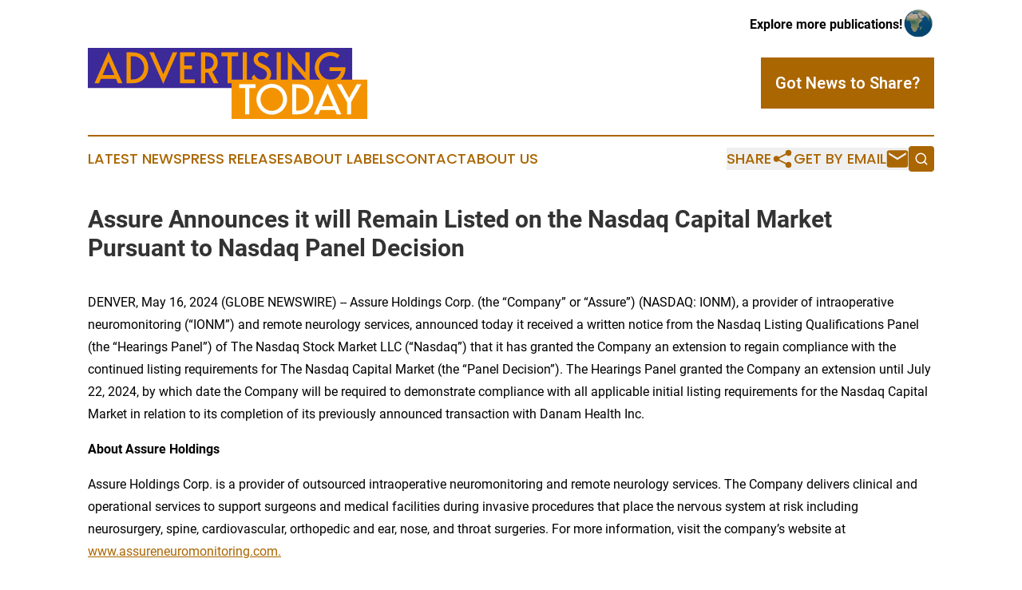

--- FILE ---
content_type: text/html;charset=utf-8
request_url: https://www.advertisingtoday.com/article/712100596-assure-announces-it-will-remain-listed-on-the-nasdaq-capital-market-pursuant-to-nasdaq-panel-decision
body_size: 7743
content:
<!DOCTYPE html>
<html lang="en">
<head>
  <title>Assure Announces it will Remain Listed on the Nasdaq Capital Market Pursuant to Nasdaq Panel Decision | Advertising Today</title>
  <meta charset="utf-8">
  <meta name="viewport" content="width=device-width, initial-scale=1">
    <meta name="description" content="Advertising Today is an online news publication focusing on media, advertising &amp; marcom in the World: Get your fresh news on advertising in the world">
    <link rel="icon" href="https://cdn.newsmatics.com/agp/sites/advertisingtoday-favicon-1.png" type="image/png">
  <meta name="csrf-token" content="5BHkdzcrseF9e4UKbwKVUOzbBRp3xxPx90kdfxy3wck=">
  <meta name="csrf-param" content="authenticity_token">
  <link href="/css/styles.min.css?v1d0b8e25eaccc1ca72b30a2f13195adabfa54991" rel="stylesheet" data-turbo-track="reload">
  <link rel="stylesheet" href="/plugins/vanilla-cookieconsent/cookieconsent.css?v1d0b8e25eaccc1ca72b30a2f13195adabfa54991">
  
<style type="text/css">
    :root {
        --color-primary-background: rgba(170, 102, 0, 0.3);
        --color-primary: #aa6600;
        --color-secondary: #3b2a98;
    }
</style>

  <script type="importmap">
    {
      "imports": {
          "adController": "/js/controllers/adController.js?v1d0b8e25eaccc1ca72b30a2f13195adabfa54991",
          "alertDialog": "/js/controllers/alertDialog.js?v1d0b8e25eaccc1ca72b30a2f13195adabfa54991",
          "articleListController": "/js/controllers/articleListController.js?v1d0b8e25eaccc1ca72b30a2f13195adabfa54991",
          "dialog": "/js/controllers/dialog.js?v1d0b8e25eaccc1ca72b30a2f13195adabfa54991",
          "flashMessage": "/js/controllers/flashMessage.js?v1d0b8e25eaccc1ca72b30a2f13195adabfa54991",
          "gptAdController": "/js/controllers/gptAdController.js?v1d0b8e25eaccc1ca72b30a2f13195adabfa54991",
          "hamburgerController": "/js/controllers/hamburgerController.js?v1d0b8e25eaccc1ca72b30a2f13195adabfa54991",
          "labelsDescription": "/js/controllers/labelsDescription.js?v1d0b8e25eaccc1ca72b30a2f13195adabfa54991",
          "searchController": "/js/controllers/searchController.js?v1d0b8e25eaccc1ca72b30a2f13195adabfa54991",
          "videoController": "/js/controllers/videoController.js?v1d0b8e25eaccc1ca72b30a2f13195adabfa54991",
          "navigationController": "/js/controllers/navigationController.js?v1d0b8e25eaccc1ca72b30a2f13195adabfa54991"          
      }
    }
  </script>
  <script>
      (function(w,d,s,l,i){w[l]=w[l]||[];w[l].push({'gtm.start':
      new Date().getTime(),event:'gtm.js'});var f=d.getElementsByTagName(s)[0],
      j=d.createElement(s),dl=l!='dataLayer'?'&l='+l:'';j.async=true;
      j.src='https://www.googletagmanager.com/gtm.js?id='+i+dl;
      f.parentNode.insertBefore(j,f);
      })(window,document,'script','dataLayer','GTM-KGCXW2X');
  </script>

  <script>
    window.dataLayer.push({
      'cookie_settings': 'delta'
    });
  </script>
</head>
<body class="df-5 is-subpage">
<noscript>
  <iframe src="https://www.googletagmanager.com/ns.html?id=GTM-KGCXW2X"
          height="0" width="0" style="display:none;visibility:hidden"></iframe>
</noscript>
<div class="layout">

  <!-- Top banner -->
  <div class="max-md:hidden w-full content universal-ribbon-inner flex justify-end items-center">
    <a href="https://www.affinitygrouppublishing.com/" target="_blank" class="brands">
      <span class="font-bold text-black">Explore more publications!</span>
      <div>
        <img src="/images/globe.png" height="40" width="40" class="icon-globe"/>
      </div>
    </a>
  </div>
  <header data-controller="hamburger">
  <div class="content">
    <div class="header-top">
      <div class="flex gap-2 masthead-container justify-between items-center">
        <div class="mr-4 logo-container">
          <a href="/">
              <img src="https://cdn.newsmatics.com/agp/sites/advertisingtoday-logo-1.svg" alt="Advertising Today"
                class="max-md:!h-[60px] lg:!max-h-[115px]" height="101"
                width="auto" />
          </a>
        </div>
        <button class="hamburger relative w-8 h-6">
          <span aria-hidden="true"
            class="block absolute h-[2px] w-9 bg-[--color-primary] transform transition duration-500 ease-in-out -translate-y-[15px]"></span>
          <span aria-hidden="true"
            class="block absolute h-[2px] w-7 bg-[--color-primary] transform transition duration-500 ease-in-out translate-x-[7px]"></span>
          <span aria-hidden="true"
            class="block absolute h-[2px] w-9 bg-[--color-primary] transform transition duration-500 ease-in-out translate-y-[15px]"></span>
        </button>
        <a href="/submit-news" class="max-md:hidden button button-upload-content button-primary w-fit">
          <span>Got News to Share?</span>
        </a>
      </div>
      <!--  Screen size line  -->
      <div class="absolute bottom-0 -ml-[20px] w-screen h-[1px] bg-[--color-primary] z-50 md:hidden">
      </div>
    </div>
    <!-- Navigation bar -->
    <div class="navigation is-hidden-on-mobile" id="main-navigation">
      <div class="w-full md:hidden">
        <div data-controller="search" class="relative w-full">
  <div data-search-target="form" class="relative active">
    <form data-action="submit->search#performSearch" class="search-form">
      <input type="text" name="query" placeholder="Search..." data-search-target="input" class="search-input md:hidden" />
      <button type="button" data-action="click->search#toggle" data-search-target="icon" class="button-search">
        <img height="18" width="18" src="/images/search.svg" />
      </button>
    </form>
  </div>
</div>

      </div>
      <nav class="navigation-part">
          <a href="/latest-news" class="nav-link">
            Latest News
          </a>
          <a href="/press-releases" class="nav-link">
            Press Releases
          </a>
          <a href="/about-labels" class="nav-link">
            About Labels
          </a>
          <a href="/contact" class="nav-link">
            Contact
          </a>
          <a href="/about" class="nav-link">
            About Us
          </a>
      </nav>
      <div class="w-full md:w-auto md:justify-end">
        <div data-controller="navigation" class="header-actions hidden">
  <button class="nav-link flex gap-1 items-center" onclick="window.ShareDialog.openDialog()">
    <span data-navigation-target="text">
      Share
    </span>
    <span class="icon-share"></span>
  </button>
  <button onclick="window.AlertDialog.openDialog()" class="nav-link nav-link-email flex items-center gap-1.5">
    <span data-navigation-target="text">
      Get by Email
    </span>
    <span class="icon-mail"></span>
  </button>
  <div class="max-md:hidden">
    <div data-controller="search" class="relative w-full">
  <div data-search-target="form" class="relative active">
    <form data-action="submit->search#performSearch" class="search-form">
      <input type="text" name="query" placeholder="Search..." data-search-target="input" class="search-input md:hidden" />
      <button type="button" data-action="click->search#toggle" data-search-target="icon" class="button-search">
        <img height="18" width="18" src="/images/search.svg" />
      </button>
    </form>
  </div>
</div>

  </div>
</div>

      </div>
      <a href="/submit-news" class="md:hidden uppercase button button-upload-content button-primary w-fit">
        <span>Got News to Share?</span>
      </a>
      <a href="https://www.affinitygrouppublishing.com/" target="_blank" class="nav-link-agp">
        Explore more publications!
        <img src="/images/globe.png" height="35" width="35" />
      </a>
    </div>
  </div>
</header>

  <div id="main-content" class="content">
    <div id="flash-message"></div>
    <h1>Assure Announces it will Remain Listed on the Nasdaq Capital Market Pursuant to Nasdaq Panel Decision</h1>
<div class="press-release">
  
      <p>DENVER, May  16, 2024  (GLOBE NEWSWIRE) -- Assure Holdings Corp. (the &#x201C;Company&#x201D; or &#x201C;Assure&#x201D;) (NASDAQ: IONM), a provider of intraoperative neuromonitoring (&#x201C;IONM&#x201D;) and remote neurology services, announced today it received a written notice from the Nasdaq Listing Qualifications Panel (the &#x201C;Hearings Panel&#x201D;) of The Nasdaq Stock Market LLC (&#x201C;Nasdaq&#x201D;) that it has granted the Company an extension to regain compliance with the continued listing requirements for The Nasdaq Capital Market (the &#x201C;Panel Decision&#x201D;). The Hearings Panel granted the Company an extension until July 22, 2024, by which date the Company will be required to demonstrate compliance with all applicable initial listing requirements for the Nasdaq Capital Market in relation to its completion of its previously announced transaction with Danam Health Inc.<br></p>  <p><strong>About</strong> <strong>Assure</strong> <strong>Holdings</strong></p>  <p>Assure Holdings Corp. is a provider of outsourced intraoperative neuromonitoring and remote neurology services. The Company delivers clinical and operational services to support surgeons and medical facilities during invasive procedures that place the nervous system at risk including neurosurgery, spine, cardiovascular, orthopedic and ear, nose, and throat surgeries. For more information, visit the company&#x2019;s website at <a href="https://www.globenewswire.com/Tracker?data=HzMz9YkvqnMGgkjqAAy21AuDyjsvTY9g88kvfris3au59Bu6NzEYFjRcHXxc-cRqNnAuNfaStc-Jmz9pkCP1wSuh7BBdCQImm_hf7O5WYUlbfuww1LbX4x176FJ_azua" rel="nofollow" target="_blank">www.assureneuromonitoring.com.</a></p>  <p><strong>Additional Information and Where to Find It</strong></p>  <p>This communication may be deemed to be solicitation material with respect to the proposed transactions between Assure and Danam Health Inc. In connection with the proposed transaction, Assure has filed relevant materials with the SEC, including a registration statement on Form S-4, filed with the SEC on May 3, 2024,that contains a prospectus and a proxy statement. Assure will mail the proxy statement/prospectus to the Assure and Danam stockholders, and the securities may not be sold or exchanged until the registration statement becomes effective.</p>  <p>Investors and securityholders of Assure and Danam are urged to read these materials when they become available because they will contain important information about Assure, Danam and the proposed transactions. This communication is not a substitute for the registration statement, definitive proxy statement/prospectus or any other documents that Assure may file with the SEC or send to securityholders in connection with the proposed transactions. Investors and securityholders may obtain free copies of the documents filed with the SEC, once available, on Assure&#x2019;s website at www.assureneuromonitoring.com, on the SEC&#x2019;s website at www.sec.gov or by directing a request to Assure at 7887 E. Belleview Ave., Suite 240, Denver, Colorado, USA 80111, Attention: John Farlinger, Chief Executive Officer; or by email at ir@assureiom.com.</p>  <p>This communication shall not constitute an offer to sell or the solicitation of an offer to sell or the solicitation of an offer to buy any securities, nor shall there be any sale of securities in any jurisdiction in which such offer, solicitation or sale would be unlawful prior to registration or qualification under the securities laws of any such jurisdiction. No offering of securities shall be made except by means of a prospectus meeting the requirements of Section 10 of the Securities Act of 1933, as amended.</p>  <p><strong>Participants in the Solicitation</strong></p>  <p>Each of Assure and Danam and their respective directors and executive officers may be deemed to be participants in the solicitation of proxies from the stockholders of Assure in connection with the proposed transaction. Information about the executive officers and directors of Assure are set forth in Assure&#x2019;s Definitive Proxy Statement on Schedule 14A relating to the 2023 Annual Meeting of Stockholders of Assure, filed with the SEC on December 5, 2023 and in Assure&#x2019;s Annual Report on Form 10-K for the fiscal year ended December 31, 2023, filed with the SEC on April 26, 2024. Other information regarding the interests of such individuals, who may be deemed to be participants in the solicitation of proxies for the stockholders of Assure are set forth in the proxy statement/prospectus, which is included in Assure&#x2019;s registration statement on Form S-4 filed with the SEC on May 3, 2024. You may obtain free copies of these documents as described above.</p>  <p><strong>Cautionary</strong> <strong>Statements</strong> <strong>Regarding</strong> <strong>Forward-Looking</strong> <strong>Statements</strong></p>  <p>This press release contains forward-looking statements based upon the current expectations of Assure and Danam. Forward-looking statements involve risks and uncertainties and include, but are not limited to, statements about the structure, timing and completion of the proposed transactions; the listing of the combined company on Nasdaq after the closing of the proposed merger; expectations regarding the ownership structure of the combined company after the closing of the proposed merger; the expected executive officers and directors of the combined company; the expected cash position of each of Assure and Danam and the combined company at the closing of the proposed merger; the future operations of the combined company; and other statements that are not historical fact. Actual results and the timing of events could differ materially from those anticipated in such forward-looking statements as a result of these risks and uncertainties, which include, without limitation: (i) the risk that the conditions to the closing of the proposed transaction are not satisfied, including the failure to timely obtain stockholder approval for the transaction, if at all; (ii) uncertainties as to the timing of the consummation of the proposed transaction and the ability of each of Assure and Danam to consummate the proposed merger, as applicable; (iii) risks related to Assure&#x2019;s ability to manage its operating expenses and its expenses associated with the proposed transactions pending closing; (iv) risks related to the failure or delay in obtaining required approvals from any governmental or quasi-governmental entity necessary to consummate the proposed transactions; (v) the risk that as a result of adjustments to the exchange ratio, Assure stockholders and Danam stockholders could own more or less of the combined company than is currently anticipated; (vi) risks related to the market price of Assure&#x2019;s common stock; (vii) unexpected costs, charges or expenses resulting from either or both of the proposed transaction; (viii) potential adverse reactions or changes to business relationships resulting from the announcement or completion of the proposed transactions; (ix) risks related to the inability of the combined company to obtain sufficient additional capital to continue to advance its business plan; and (x) risks associated with the possible failure to realize certain anticipated benefits of the proposed transactions, including with respect to future financial and operating results. Actual results and the timing of events could differ materially from those anticipated in such forward-looking statements as a result of these risks and uncertainties. These and other risks and uncertainties are more fully described in periodic filings with the SEC, including the factors described in the section titled &#x201C;Risk Factors&#x201D; in Assure&#x2019;s Annual Report on Form 10-K for the year ended December 31, 2023 filed with the SEC, and in other filings that Assure makes and will make with the SEC in connection with the proposed transaction, including the proxy statement/prospectus described under &#x201C;Additional Information and Where to Find It.&#x201D; You should not place undue reliance on these forward-looking statements, which are made only as of the date hereof or as of the dates indicated in the forward-looking statements. Except as required by law, Assure expressly disclaims any obligation or undertaking to update or revise any forward-looking statements contained herein to reflect any change in its expectations with regard thereto or any change in events, conditions or circumstances on which any such statements are based.</p>  <p>Contacts<br>Brett Maas, Managing Principal Hayden IR <a href="https://www.globenewswire.com/Tracker?data=A9Yjctqfe7MANT9MUt6SNrRq7sajCp5mJuSFFC3qmzAC10B5rmT1XaFygZoQWDMp-W_eyEMIiS13JwGehK4BoVgUpZ1eSoyQ25HBP3cofpU=" rel="nofollow" target="_blank">ionm@haydenir.com</a><br>(646) 536-7331</p>  <p>Source: Assure Holdings Corp.</p> <img class="__GNW8366DE3E__IMG" src="https://www.globenewswire.com/newsroom/ti?nf=OTExOTE3MSM2MjU2NTMwIzIwOTI2NzI="> <br><img src="https://ml.globenewswire.com/media/MjM1OWNhZjEtZDgxYy00MWYzLWE0MmEtYzY1OGU0Mjg5NDBhLTExMDQyNDM=/tiny/Assure-Holdings-Corp-.png" referrerpolicy="no-referrer-when-downgrade"><p><a href="https://www.globenewswire.com/NewsRoom/AttachmentNg/223882ea-4769-4c2c-b355-b3e6a5976062" rel="nofollow"><img src="https://ml.globenewswire.com/media/223882ea-4769-4c2c-b355-b3e6a5976062/small/assure-jpg.jpg" border="0" width="141" height="46" alt="Primary Logo"></a></p>
    <p>
  Legal Disclaimer:
</p>
<p>
  EIN Presswire provides this news content "as is" without warranty of any kind. We do not accept any responsibility or liability
  for the accuracy, content, images, videos, licenses, completeness, legality, or reliability of the information contained in this
  article. If you have any complaints or copyright issues related to this article, kindly contact the author above.
</p>
<img class="prtr" src="https://www.einpresswire.com/tracking/article.gif?t=5&a=2FDNdiE6FqLY1rSb&i=YV-2L9s5fFSB3iD-" alt="">
</div>

  </div>
</div>
<footer class="footer footer-with-line">
  <div class="content flex flex-col">
    <p class="footer-text text-sm mb-4 order-2 lg:order-1">© 1995-2026 Newsmatics Inc. dba Affinity Group Publishing &amp; Advertising Today. All Rights Reserved.</p>
    <div class="footer-nav lg:mt-2 mb-[30px] lg:mb-0 flex gap-7 flex-wrap justify-center order-1 lg:order-2">
        <a href="/about" class="footer-link">About</a>
        <a href="/archive" class="footer-link">Press Release Archive</a>
        <a href="/submit-news" class="footer-link">Submit Press Release</a>
        <a href="/legal/terms" class="footer-link">Terms &amp; Conditions</a>
        <a href="/legal/dmca" class="footer-link">Copyright/DMCA Policy</a>
        <a href="/legal/privacy" class="footer-link">Privacy Policy</a>
        <a href="/contact" class="footer-link">Contact</a>
    </div>
  </div>
</footer>
<div data-controller="dialog" data-dialog-url-value="/" data-action="click->dialog#clickOutside">
  <dialog
    class="modal-shadow fixed backdrop:bg-black/20 z-40 text-left bg-white rounded-full w-[350px] h-[350px] overflow-visible"
    data-dialog-target="modal"
  >
    <div class="text-center h-full flex items-center justify-center">
      <button data-action="click->dialog#close" type="button" class="modal-share-close-button">
        ✖
      </button>
      <div>
        <div class="mb-4">
          <h3 class="font-bold text-[28px] mb-3">Share us</h3>
          <span class="text-[14px]">on your social networks:</span>
        </div>
        <div class="flex gap-6 justify-center text-center">
          <a href="https://www.facebook.com/sharer.php?u=https://www.advertisingtoday.com" class="flex flex-col items-center font-bold text-[#4a4a4a] text-sm" target="_blank">
            <span class="h-[55px] flex items-center">
              <img width="40px" src="/images/fb.png" alt="Facebook" class="mb-2">
            </span>
            <span class="text-[14px]">
              Facebook
            </span>
          </a>
          <a href="https://www.linkedin.com/sharing/share-offsite/?url=https://www.advertisingtoday.com" class="flex flex-col items-center font-bold text-[#4a4a4a] text-sm" target="_blank">
            <span class="h-[55px] flex items-center">
              <img width="40px" height="40px" src="/images/linkedin.png" alt="LinkedIn" class="mb-2">
            </span>
            <span class="text-[14px]">
            LinkedIn
            </span>
          </a>
        </div>
      </div>
    </div>
  </dialog>
</div>

<div data-controller="alert-dialog" data-action="click->alert-dialog#clickOutside">
  <dialog
    class="fixed backdrop:bg-black/20 modal-shadow z-40 text-left bg-white rounded-full w-full max-w-[450px] aspect-square overflow-visible"
    data-alert-dialog-target="modal">
    <div class="flex items-center text-center -mt-4 h-full flex-1 p-8 md:p-12">
      <button data-action="click->alert-dialog#close" type="button" class="modal-close-button">
        ✖
      </button>
      <div class="w-full" data-alert-dialog-target="subscribeForm">
        <img class="w-8 mx-auto mb-4" src="/images/agps.svg" alt="AGPs" />
        <p class="md:text-lg">Get the latest news on this topic.</p>
        <h3 class="dialog-title mt-4">SIGN UP FOR FREE TODAY</h3>
        <form data-action="submit->alert-dialog#submit" method="POST" action="/alerts">
  <input type="hidden" name="authenticity_token" value="5BHkdzcrseF9e4UKbwKVUOzbBRp3xxPx90kdfxy3wck=">

  <input data-alert-dialog-target="fullnameInput" type="text" name="fullname" id="fullname" autocomplete="off" tabindex="-1">
  <label>
    <input data-alert-dialog-target="emailInput" placeholder="Email address" name="email" type="email"
      value=""
      class="rounded-xs mb-2 block w-full bg-white px-4 py-2 text-gray-900 border-[1px] border-solid border-gray-600 focus:border-2 focus:border-gray-800 placeholder:text-gray-400"
      required>
  </label>
  <div class="text-red-400 text-sm" data-alert-dialog-target="errorMessage"></div>

  <input data-alert-dialog-target="timestampInput" type="hidden" name="timestamp" value="1769307296" autocomplete="off" tabindex="-1">

  <input type="submit" value="Sign Up"
    class="!rounded-[3px] w-full mt-2 mb-4 bg-primary px-5 py-2 leading-5 font-semibold text-white hover:color-primary/75 cursor-pointer">
</form>
<a data-action="click->alert-dialog#close" class="text-black underline hover:no-underline inline-block mb-4" href="#">No Thanks</a>
<p class="text-[15px] leading-[22px]">
  By signing to this email alert, you<br /> agree to our
  <a href="/legal/terms" class="underline text-primary hover:no-underline" target="_blank">Terms & Conditions</a>
</p>

      </div>
      <div data-alert-dialog-target="checkEmail" class="hidden">
        <img class="inline-block w-9" src="/images/envelope.svg" />
        <h3 class="dialog-title">Check Your Email</h3>
        <p class="text-lg mb-12">We sent a one-time activation link to <b data-alert-dialog-target="userEmail"></b>.
          Just click on the link to
          continue.</p>
        <p class="text-lg">If you don't see the email in your inbox, check your spam folder or <a
            class="underline text-primary hover:no-underline" data-action="click->alert-dialog#showForm" href="#">try
            again</a>
        </p>
      </div>

      <!-- activated -->
      <div data-alert-dialog-target="activated" class="hidden">
        <img class="w-8 mx-auto mb-4" src="/images/agps.svg" alt="AGPs" />
        <h3 class="dialog-title">SUCCESS</h3>
        <p class="text-lg">You have successfully confirmed your email and are subscribed to <b>
            Advertising Today
          </b> daily
          news alert.</p>
      </div>
      <!-- alreadyActivated -->
      <div data-alert-dialog-target="alreadyActivated" class="hidden">
        <img class="w-8 mx-auto mb-4" src="/images/agps.svg" alt="AGPs" />
        <h3 class="dialog-title">Alert was already activated</h3>
        <p class="text-lg">It looks like you have already confirmed and are receiving the <b>
            Advertising Today
          </b> daily news
          alert.</p>
      </div>
      <!-- activateErrorMessage -->
      <div data-alert-dialog-target="activateErrorMessage" class="hidden">
        <img class="w-8 mx-auto mb-4" src="/images/agps.svg" alt="AGPs" />
        <h3 class="dialog-title">Oops!</h3>
        <p class="text-lg mb-4">It looks like something went wrong. Please try again.</p>
        <form data-action="submit->alert-dialog#submit" method="POST" action="/alerts">
  <input type="hidden" name="authenticity_token" value="5BHkdzcrseF9e4UKbwKVUOzbBRp3xxPx90kdfxy3wck=">

  <input data-alert-dialog-target="fullnameInput" type="text" name="fullname" id="fullname" autocomplete="off" tabindex="-1">
  <label>
    <input data-alert-dialog-target="emailInput" placeholder="Email address" name="email" type="email"
      value=""
      class="rounded-xs mb-2 block w-full bg-white px-4 py-2 text-gray-900 border-[1px] border-solid border-gray-600 focus:border-2 focus:border-gray-800 placeholder:text-gray-400"
      required>
  </label>
  <div class="text-red-400 text-sm" data-alert-dialog-target="errorMessage"></div>

  <input data-alert-dialog-target="timestampInput" type="hidden" name="timestamp" value="1769307296" autocomplete="off" tabindex="-1">

  <input type="submit" value="Sign Up"
    class="!rounded-[3px] w-full mt-2 mb-4 bg-primary px-5 py-2 leading-5 font-semibold text-white hover:color-primary/75 cursor-pointer">
</form>
<a data-action="click->alert-dialog#close" class="text-black underline hover:no-underline inline-block mb-4" href="#">No Thanks</a>
<p class="text-[15px] leading-[22px]">
  By signing to this email alert, you<br /> agree to our
  <a href="/legal/terms" class="underline text-primary hover:no-underline" target="_blank">Terms & Conditions</a>
</p>

      </div>

      <!-- deactivated -->
      <div data-alert-dialog-target="deactivated" class="hidden">
        <img class="w-8 mx-auto mb-4" src="/images/agps.svg" alt="AGPs" />
        <h3 class="dialog-title">You are Unsubscribed!</h3>
        <p class="text-lg">You are no longer receiving the <b>
            Advertising Today
          </b>daily news alert.</p>
      </div>
      <!-- alreadyDeactivated -->
      <div data-alert-dialog-target="alreadyDeactivated" class="hidden">
        <img class="w-8 mx-auto mb-4" src="/images/agps.svg" alt="AGPs" />
        <h3 class="dialog-title">You have already unsubscribed!</h3>
        <p class="text-lg">You are no longer receiving the <b>
            Advertising Today
          </b> daily news alert.</p>
      </div>
      <!-- deactivateErrorMessage -->
      <div data-alert-dialog-target="deactivateErrorMessage" class="hidden">
        <img class="w-8 mx-auto mb-4" src="/images/agps.svg" alt="AGPs" />
        <h3 class="dialog-title">Oops!</h3>
        <p class="text-lg">Try clicking the Unsubscribe link in the email again and if it still doesn't work, <a
            href="/contact">contact us</a></p>
      </div>
    </div>
  </dialog>
</div>

<script src="/plugins/vanilla-cookieconsent/cookieconsent.umd.js?v1d0b8e25eaccc1ca72b30a2f13195adabfa54991"></script>
  <script src="/js/cookieconsent.js?v1d0b8e25eaccc1ca72b30a2f13195adabfa54991"></script>

<script type="module" src="/js/app.js?v1d0b8e25eaccc1ca72b30a2f13195adabfa54991"></script>
</body>
</html>


--- FILE ---
content_type: image/svg+xml
request_url: https://cdn.newsmatics.com/agp/sites/advertisingtoday-logo-1.svg
body_size: 3784
content:
<?xml version="1.0" encoding="UTF-8" standalone="no"?>
<svg
   xmlns:dc="http://purl.org/dc/elements/1.1/"
   xmlns:cc="http://creativecommons.org/ns#"
   xmlns:rdf="http://www.w3.org/1999/02/22-rdf-syntax-ns#"
   xmlns:svg="http://www.w3.org/2000/svg"
   xmlns="http://www.w3.org/2000/svg"
   xml:space="preserve"
   width="400"
   height="101.50685"
   version="1.1"
   style="clip-rule:evenodd;fill-rule:evenodd;image-rendering:optimizeQuality;shape-rendering:geometricPrecision;text-rendering:geometricPrecision"
   viewBox="0 0 116.8 29.496697"
   id="svg16"><metadata
   id="metadata20"><rdf:RDF><cc:Work
       rdf:about=""><dc:format>image/svg+xml</dc:format><dc:type
         rdf:resource="http://purl.org/dc/dcmitype/StillImage" /></cc:Work></rdf:RDF></metadata>
 <defs
   id="defs4">
  <style
   type="text/css"
   id="style2">
   <![CDATA[
    .fil0 {fill:#3B2A98}
    .fil2 {fill:#F49301}
    .fil3 {fill:#FEFEFE;fill-rule:nonzero}
    .fil1 {fill:#F49301;fill-rule:nonzero}
   ]]>
  </style>
 </defs>
 <g
   id="Layer_x0020_1"
   transform="translate(0,-0.072)">
  <metadata
   id="CorelCorpID_0Corel-Layer" />
  <polygon
   class="fil0"
   points="110.49,16.72 0,16.72 0,0 110.49,0 "
   id="polygon7" />
  <path
   class="fil1"
   d="m 12.57,14.71 h 1.9 L 8.63,1.57 2.79,14.71 h 1.89 l 0.81,-1.83 h 6.27 z M 6.18,11.28 8.63,5.66 11.07,11.28 Z M 18.72,1.86 h -2.5 v 12.85 h 2.5 c 4.18,0 6.55,-2.87 6.55,-6.42 0,-3.56 -2.28,-6.43 -6.55,-6.43 z M 18.99,13.1 H 17.97 V 3.47 h 1.02 c 2.59,0 4.53,2.15 4.53,4.82 0,2.66 -1.94,4.81 -4.53,4.81 z M 35.49,1.86 31.55,10.91 27.6,1.86 H 25.71 L 31.55,15 37.39,1.86 Z m 9.19,1.61 V 1.86 h -6.13 v 12.85 h 6.13 V 13.1 H 40.31 V 8.9 h 3.21 V 7.3 H 40.31 V 3.47 Z m 9.93,11.24 -2.59,-4.84 c 1.46,-0.71 2.3,-2.15 2.3,-3.77 0,-2.32 -1.48,-4.24 -4.67,-4.24 h -2.34 v 12.85 h 1.75 v -4.38 h 0.84 c 0.15,0 0.28,0 0.42,-0.02 l 2.25,4.4 z M 49.06,8.72 V 3.47 h 0.79 c 1.28,0 2.72,0.76 2.72,2.63 0,1.67 -1.33,2.62 -2.61,2.62 z m 6.72,-6.86 v 1.61 h 2.63 v 11.24 h 1.75 V 3.47 h 2.63 V 1.86 Z M 66.49,14.71 V 1.86 h -1.75 v 12.85 z m 6.35,-8.1 c -1.2,-0.51 -1.77,-1.1 -1.77,-1.94 0,-0.75 0.78,-1.35 1.62,-1.35 0.81,0 1.41,0.31 2.03,1 L 75.74,3.03 C 74.92,2.17 74.19,1.72 72.73,1.72 c -1.92,0 -3.41,1.38 -3.41,2.92 0,1.66 0.71,2.64 3.34,3.79 1.13,0.51 2.21,1.17 2.21,2.5 0,1.22 -0.92,2.32 -2.23,2.32 -1.5,0 -2.43,-1.01 -3.18,-2.21 l -1.02,1.33 c 0.4,0.7 1.68,2.48 4.16,2.48 2.54,0 4.02,-2.06 4.02,-3.99 0,-2.32 -1.61,-3.32 -3.78,-4.25 z m 7.86,8.1 V 1.86 H 78.95 V 14.71 Z M 92.68,15 V 1.86 h -1.76 v 8.4 l -7.3,-8.69 v 13.14 h 1.76 v -8.4 z m 2.19,-6.71 c 0,3.63 2.93,6.56 6.57,6.56 3.63,0 6.27,-2.92 6.27,-6.55 V 8.07 H 101 v 1.6 h 4.8 c -0.53,2.14 -2.1,3.58 -4.36,3.58 -2.67,0 -4.82,-2.23 -4.82,-4.96 0,-2.76 2.15,-4.97 4.82,-4.97 1.05,0 2.09,0.4 2.82,1.02 l 0.97,-1.31 c -1,-0.8 -2.37,-1.31 -3.79,-1.31 -3.64,0 -6.57,2.93 -6.57,6.57 z"
   id="path9" />
  <polygon
   class="fil2"
   points="116.8,29.64 60.08,29.64 60.08,13.19 116.8,13.19 "
   id="polygon11" />
  <path
   class="fil3"
   d="m 63.22,15.12 v 1.57 h 2.56 v 10.96 h 1.71 V 16.69 h 2.56 v -1.57 z m 13.66,-0.14 c -3.54,0 -6.4,2.87 -6.4,6.41 0,3.54 2.86,6.4 6.4,6.4 3.54,0 6.41,-2.86 6.41,-6.4 0,-3.54 -2.87,-6.41 -6.41,-6.41 z m 0,11.25 c -2.61,0 -4.7,-2.16 -4.7,-4.84 0,-2.69 2.09,-4.84 4.7,-4.84 2.62,0 4.7,2.15 4.7,4.84 0,2.68 -2.08,4.84 -4.7,4.84 z M 87.86,15.12 h -2.44 v 12.53 h 2.44 c 4.07,0 6.39,-2.79 6.39,-6.26 0,-3.47 -2.23,-6.27 -6.39,-6.27 z m 0.27,10.96 h -1 v -9.39 h 1 c 2.52,0 4.41,2.1 4.41,4.7 0,2.59 -1.89,4.69 -4.41,4.69 z m 15.94,1.57 h 1.85 l -5.7,-12.81 -5.69,12.81 h 1.85 l 0.78,-1.78 h 6.12 z m -6.23,-3.35 2.38,-5.48 2.39,5.48 z m 14.55,-9.18 -3.2,5.75 -3.2,-5.75 h -1.92 l 4.27,7.46 v 5.07 h 1.71 v -5.07 l 4.27,-7.46 z"
   id="path13" />
 </g>
</svg>
